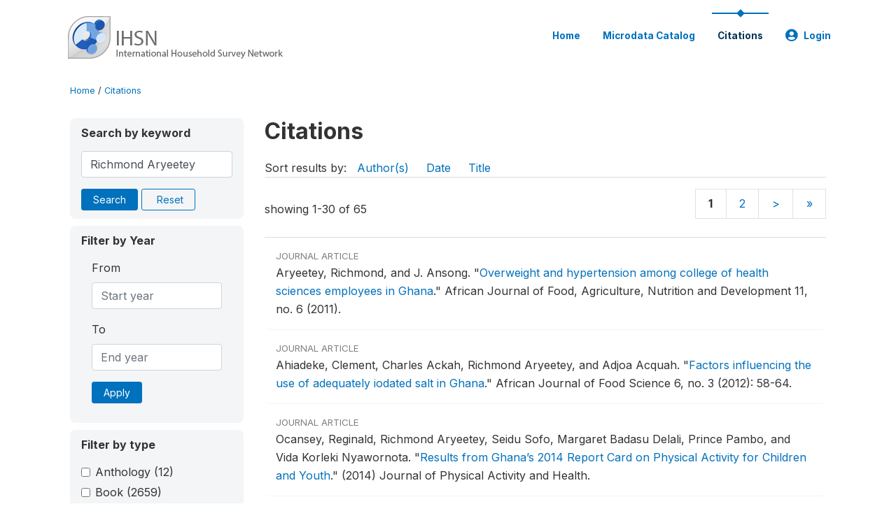

--- FILE ---
content_type: text/html; charset=UTF-8
request_url: https://catalog.ihsn.org/citations/?keywords=Richmond%20Aryeetey&field=authors
body_size: 8959
content:
<!DOCTYPE html>
<html>

<head>
    <meta charset="utf-8">
<meta http-equiv="X-UA-Compatible" content="IE=edge">
<meta name="viewport" content="width=device-width, initial-scale=1">

<title>Citations</title>

    
    <link rel="stylesheet" href="https://cdnjs.cloudflare.com/ajax/libs/font-awesome/5.15.4/css/all.min.css" integrity="sha512-1ycn6IcaQQ40/MKBW2W4Rhis/DbILU74C1vSrLJxCq57o941Ym01SwNsOMqvEBFlcgUa6xLiPY/NS5R+E6ztJQ==" crossorigin="anonymous" referrerpolicy="no-referrer" />
    <link rel="stylesheet" href="https://stackpath.bootstrapcdn.com/bootstrap/4.1.3/css/bootstrap.min.css" integrity="sha384-MCw98/SFnGE8fJT3GXwEOngsV7Zt27NXFoaoApmYm81iuXoPkFOJwJ8ERdknLPMO" crossorigin="anonymous">
    

<link rel="stylesheet" href="https://catalog.ihsn.org/themes/nada52/css/style.css?v2023">
<link rel="stylesheet" href="https://catalog.ihsn.org/themes/nada52/css/custom.css?v2021">
<link rel="stylesheet" href="https://catalog.ihsn.org/themes/nada52/css/home.css?v03212019">
<link rel="stylesheet" href="https://catalog.ihsn.org/themes/nada52/css/variables.css?v07042021">
<link rel="stylesheet" href="https://catalog.ihsn.org/themes/nada52/css/facets.css?v062021">
<link rel="stylesheet" href="https://catalog.ihsn.org/themes/nada52/css/catalog-tab.css?v07052021">
<link rel="stylesheet" href="https://catalog.ihsn.org/themes/nada52/css/catalog-card.css?v10102021-1">
<link rel="stylesheet" href="https://catalog.ihsn.org/themes/nada52/css/filter-action-bar.css?v14052021-3">

    <script src="//code.jquery.com/jquery-3.2.1.min.js"></script>
    <script src="https://cdnjs.cloudflare.com/ajax/libs/popper.js/1.14.3/umd/popper.min.js" integrity="sha384-ZMP7rVo3mIykV+2+9J3UJ46jBk0WLaUAdn689aCwoqbBJiSnjAK/l8WvCWPIPm49" crossorigin="anonymous"></script>
    <script src="https://stackpath.bootstrapcdn.com/bootstrap/4.1.3/js/bootstrap.min.js" integrity="sha384-ChfqqxuZUCnJSK3+MXmPNIyE6ZbWh2IMqE241rYiqJxyMiZ6OW/JmZQ5stwEULTy" crossorigin="anonymous"></script>

<script type="text/javascript">
    var CI = {'base_url': 'https://catalog.ihsn.org/'};

    if (top.frames.length!=0) {
        top.location=self.document.location;
    }

    $(document).ready(function()  {
        /*global ajax error handler */
        $( document ).ajaxError(function(event, jqxhr, settings, exception) {
            if(jqxhr.status==401){
                window.location=CI.base_url+'/auth/login/?destination=catalog/';
            }
            else if (jqxhr.status>=500){
                alert(jqxhr.responseText);
            }
        });

    }); //end-document-ready

</script>



    <script src="https://catalog.ihsn.org/javascript/analytics-tracker.js"></script>
    <script>
        // Initialize analytics tracker with configuration
        if (typeof NADA !== 'undefined' && NADA.Analytics) {
            NADA.Analytics.init({
                baseUrl: 'https://catalog.ihsn.org/',
                enabled: true,
                builtinEnabled: true,
                gaEnabled: false,
                debug: false,
                sessionTimeoutMinutes: 5,
                dedupeWindowMinutes: 5            });
        }
    </script>

    
<script>
window.study_id='';
</script>

<script async src="https://www.googletagmanager.com/gtag/js?id=G-SE0FFGKB2K"></script>
<script>
  window.dataLayer = window.dataLayer || [];
  function gtag(){dataLayer.push(arguments);}
  gtag('js', new Date());

  gtag('config', 'G-SE0FFGKB2K', {'study_id':window.study_id});

  
  $(function() {
    $(document).ajaxSend(function(event, request, settings) {
        gtag('event', 'page_view', {
            page_path: settings.url
        })
    });

    //track file downloads
    $('.resources .download').on('click', function() {
        gtag('event', 'download', {
            'event_label': $(this).attr("title"),
            'event_category': $(this).attr("href"),
            'non_interaction': true
        });
    });

});
</script>
</head>

<body>

    <!-- site header -->
    <style>
.site-header .navbar-light .no-logo .navbar-brand--sitename {border:0px!important;margin-left:0px}
.site-header .navbar-light .no-logo .nada-site-title {font-size:18px;}
</style>
<header class="site-header">
    
        

    <div class="container">

        <div class="row">
            <div class="col-12">
                <nav class="navbar navbar-expand-md navbar-light rounded navbar-toggleable-md wb-navbar">

                                                            <div class="navbar-brand">
                        <div class="navbar-brand--logo">
                            <a href="https://catalog.ihsn.org/">
                            <img src="https://catalog.ihsn.org/themes/nada52/images/ihsn_logo.png" alt="IHSN Survey Catalog" >
                            </a>
                        </div>                        
                    </div>



                    
                    

                                                            

                    <button class="navbar-toggler navbar-toggler-right collapsed wb-navbar-button-toggler" type="button" data-toggle="collapse" data-target="#containerNavbar" aria-controls="containerNavbar" aria-expanded="false" aria-label="Toggle navigation">
                        <span class="navbar-toggler-icon"></span>
                    </button>

                    <!-- Start menus -->
                    <!-- Start menus -->
<div class="navbar-collapse collapse" id="containerNavbar" aria-expanded="false">
        <ul class="navbar-nav ml-auto">
                                            <li class="nav-item">
                <a   class="nav-link" href="https://catalog.ihsn.org/home">Home</a>
            </li>            
                                            <li class="nav-item">
                <a   class="nav-link" href="https://catalog.ihsn.org/catalog">Microdata  Catalog</a>
            </li>            
                                            <li class="nav-item">
                <a  class="nav-link active" class="nav-link" href="https://catalog.ihsn.org/citations">Citations</a>
            </li>            
        
        
<li class="nav-item dropdown">
                <a class="nav-link dropdown-toggle" href="" id="dropdownMenuLink" data-toggle="dropdown" aria-haspopup="true" aria-expanded="false">
                <i class="fas fa-user-circle fa-lg"></i>Login            </a>
            <div class="dropdown-menu dropdown-menu-right" aria-labelledby="dropdownMenuLink">
                <a class="dropdown-item" href="https://catalog.ihsn.org/auth/login">Login</a>
            </div>
                </li>
<!-- /row -->
    </ul>

</div>
<!-- Close Menus -->                    <!-- Close Menus -->

                </nav>
            </div>

        </div>
        <!-- /row -->

    </div>

</header>
    <!-- page body -->
    <div class="wp-page-body container default-wrapper page-citations citations">

        <div class="body-content-wrap theme-nada-2">

            <!--breadcrumbs -->
            <div class="container">
                                                    <ol class="breadcrumb wb-breadcrumb">
                        	    <div class="breadcrumbs" xmlns:v="http://rdf.data-vocabulary.org/#">
           <span typeof="v:Breadcrumb">
                		         <a href="https://catalog.ihsn.org//" rel="v:url" property="v:title">Home</a> /
                        
       </span>
                  <span typeof="v:Breadcrumb">
        	         	         <a class="active" href="https://catalog.ihsn.org//citations" rel="v:url" property="v:title">Citations</a>
                        
       </span>
               </div>
                    </ol>
                            </div>
            <!-- /breadcrumbs -->

            
<div class="container citations-container mt-3"> 
    <div class="row">
        <div class="col-sm-12">
                        
        </div>
    </div>
    <div class="row">
        <div class="col-md-3">
            <form name="search_form" id="search_form" method="get" autocomplete="off">        
        <input type="hidden" id="ps" name="ps" value="">
        <input type="hidden" id="page" name="page" value="1">
        <input type="hidden" id="repo" name="repo" value="">

    <div class="refine-list filter-container">

        <div class="sidebar-filter wb-ihsn-sidebar-filter filter-box keyword-search">
            <h6 class="togglable"> <i class="fa fa-search pr-2"></i>Search by keyword</h6>
            <div id="search-by-keyword" class="search-by-keyword sidebar-filter-entries">
                <div class="form-group study-search">
                    <input maxlength="100" type="text" id="keywords" name="keywords" value="Richmond Aryeetey" class="form-control" placeholder="keywords">
                    <input type="hidden" name="collection" value="central"/>
                </div>
                <button type="submit" id="btnsearch" name="search" value="Search" class="btn btn-primary btn-sm wb-btn btn-search">Search</button>
                <span><a href="https://catalog.ihsn.org/citations?collection=central" class="btn btn btn-outline-primary btn-sm wb-btn-outline" id="reset"><i class="fa fa-refresh"></i>Reset</a></span>
            </div>
        </div>

        <div id="filter-by-access" class="sidebar-filter wb-ihsn-sidebar-filter filter-by-year filter-box">
            <h6 class="togglable"> <i class="fa fa-search pr-2"></i>Filter by Year</h6>
            <div class="sidebar-filter-entries">        
                      
                <div class="form-inline-x">
                    <div class="form-group col">
                        <label for="year_from">From</label>
                        <input type="number" min="1600" max="3000" name="from" class="form-control" placeholder="Start year" value="">
                    </div>
                    <div class="form-group col">
                        <label for="year_to">To</label>
                        <input type="number" min="1600" max="3000"  name="to" class="form-control" placeholder="End year" value="">
                    </div>                    
                </div>
                <div class="form-group col">
                    <button class="btn btn-primary btn-sm">Apply</button>
                </div>    
            </div>
        </div>

                <div id="filter-by-access" class="sidebar-filter wb-ihsn-sidebar-filter filter-by-access filter-box filter-by-dtype">
        <h6 class="togglable"> <i class="fa fa-filter pr-2"></i> Filter by type</h6>
        <div class="sidebar-filter-entries filter-da items-container">
                                    <div class="form-check item inactive">
                <label class="form-check-label" for="ctype-anthology-editor" >
                    <input  class="form-check-input chk chk-ctype" type="checkbox" name="ctype[]" value="anthology-editor" id="ctype-anthology-editor">
                    Anthology <span>(12)</span>
                </label>
            </div>
                                    <div class="form-check item inactive">
                <label class="form-check-label" for="ctype-book" >
                    <input  class="form-check-input chk chk-ctype" type="checkbox" name="ctype[]" value="book" id="ctype-book">
                    Book <span>(2659)</span>
                </label>
            </div>
                                    <div class="form-check item inactive">
                <label class="form-check-label" for="ctype-book-section" >
                    <input  class="form-check-input chk chk-ctype" type="checkbox" name="ctype[]" value="book-section" id="ctype-book-section">
                    Book Section <span>(1580)</span>
                </label>
            </div>
                                    <div class="form-check item inactive">
                <label class="form-check-label" for="ctype-conference-paper" >
                    <input  class="form-check-input chk chk-ctype" type="checkbox" name="ctype[]" value="conference-paper" id="ctype-conference-paper">
                    Conference Paper <span>(2438)</span>
                </label>
            </div>
                                    <div class="form-check item inactive">
                <label class="form-check-label" for="ctype-corporate-author" >
                    <input  class="form-check-input chk chk-ctype" type="checkbox" name="ctype[]" value="corporate-author" id="ctype-corporate-author">
                    Corporate Author <span>(614)</span>
                </label>
            </div>
                                    <div class="form-check item inactive">
                <label class="form-check-label" for="ctype-journal" >
                    <input  class="form-check-input chk chk-ctype" type="checkbox" name="ctype[]" value="journal" id="ctype-journal">
                    Journal Article <span>(38436)</span>
                </label>
            </div>
                                    <div class="form-check item inactive">
                <label class="form-check-label" for="ctype-magazine" >
                    <input  class="form-check-input chk chk-ctype" type="checkbox" name="ctype[]" value="magazine" id="ctype-magazine">
                    Magazine <span>(5)</span>
                </label>
            </div>
                                    <div class="form-check item inactive">
                <label class="form-check-label" for="ctype-newspaper" >
                    <input  class="form-check-input chk chk-ctype" type="checkbox" name="ctype[]" value="newspaper" id="ctype-newspaper">
                    Newspaper <span>(4)</span>
                </label>
            </div>
                                    <div class="form-check item inactive">
                <label class="form-check-label" for="ctype-report" >
                    <input  class="form-check-input chk chk-ctype" type="checkbox" name="ctype[]" value="report" id="ctype-report">
                    Report <span>(4142)</span>
                </label>
            </div>
                                    <div class="form-check item inactive">
                <label class="form-check-label" for="ctype-thesis" >
                    <input  class="form-check-input chk chk-ctype" type="checkbox" name="ctype[]" value="thesis" id="ctype-thesis">
                    Thesis or Dissertation <span>(8601)</span>
                </label>
            </div>
                                    <div class="form-check item inactive">
                <label class="form-check-label" for="ctype-website" >
                    <input  class="form-check-input chk chk-ctype" type="checkbox" name="ctype[]" value="website" id="ctype-website">
                    Website <span>(6)</span>
                </label>
            </div>
                                    <div class="form-check item inactive">
                <label class="form-check-label" for="ctype-website-doc" >
                    <input  class="form-check-input chk chk-ctype" type="checkbox" name="ctype[]" value="website-doc" id="ctype-website-doc">
                    Website Document <span>(73)</span>
                </label>
            </div>
                                    <div class="form-check item inactive">
                <label class="form-check-label" for="ctype-working-paper" >
                    <input  class="form-check-input chk chk-ctype" type="checkbox" name="ctype[]" value="working-paper" id="ctype-working-paper">
                    Working Paper <span>(12316)</span>
                </label>
            </div>
                    </div>
        </div>
        
</div>
</form>


<script type="text/javascript">  
    $(function(){
        $('.form-check-input').on('change',function(){
        $('#search_form').submit();
        });
    });
</script>        </div>
        <div class="col">
            <div class="tab-content"><style>
    .badge-tiny{
        text-transform:uppercase;
        font-size:smaller;
        color:gray;
    }
    .citations-pager{        
        border:0px;
        margin-bottom:0px;
    }
    .citations-content{
        border-top:1px solid gainsboro;
        margin-top:10px;
    }
    .sort-results-by{
        border-bottom:1px solid gainsboro;
    }
</style>

<div class="tab-pane active" id="citations" role="tabpanel"  aria-expanded="true">
                    
        <h1>Citations 
                </h1>

    
        
    
    <form action="https://catalog.ihsn.org/citations" class="citations-listing" method="post" accept-charset="utf-8">
<input type="hidden" name="ncsrf" value="67023034d91b2cabe177b9ae8fc2195b" />                                                                                                             
        <div id="sort-results-by" class="sort-results-by nada-sort-links">
                Sort results by:
                <span><a data-sort_by="authors" data-sort_order="asc" href="https://catalog.ihsn.org//citations?sort_by=authors&sort_order=asc&keywords=Richmond%20Aryeetey&field=authors">Author(s)</a></span>
                <span><a data-sort_by="pub_year" data-sort_order="asc" href="https://catalog.ihsn.org//citations?sort_by=pub_year&sort_order=asc&keywords=Richmond%20Aryeetey&field=authors">Date</a></span>
                <span><a data-sort_by="title" data-sort_order="asc" href="https://catalog.ihsn.org//citations?sort_by=title&sort_order=asc&keywords=Richmond%20Aryeetey&field=authors">Title</a></span>            
        </div>
        <div class="nada-pagination citations-pager">
            <div class="row mt-3 d-flex align-items-lg-center">

                <div class="col-12 col-md-6 col-lg-6 text-center text-md-left mb-2 mb-md-0">
                    <span>showing 1-30 of 65</span>
                </div>

                <div class="col-12 col-md-6 col-lg-6 d-flex justify-content-center justify-content-lg-end text-center">
                    <nav>
                        <ul class="pagination pagination-md page-nums"><a class="page-link"><strong>1</strong></a><a class="page-link" href="https://catalog.ihsn.org/citations/?keywords=Richmond%20Aryeetey&field=authors&offset=30">2</a><a class="page-link" href="https://catalog.ihsn.org/citations/?keywords=Richmond%20Aryeetey&field=authors&offset=30">&gt;</a><a class="page-link" href="https://catalog.ihsn.org/citations/?keywords=Richmond%20Aryeetey&field=authors&offset=60">&raquo;</a></ul>                    </nav>
                </div>
            </div>
        </div>

        <div class="citations-content">
                    <div class="citation-row nada-citation-row" data-url="https://catalog.ihsn.org/citations/4389?collection=central">
                <div class="row">
                    <!--<div class="col-1 page-num">1</div>-->
                    <div class="col-12 row-body">
                        <div class=" badge-tiny">Journal Article</div>
                        <!--<h5>Overweight and hypertension among college of health sciences employees in Ghana</h5>-->

                        Aryeetey, Richmond, and J.  Ansong.  <span class="title">"<a href="https://catalog.ihsn.org/citations/4389">Overweight and hypertension among college of health sciences employees in Ghana</a>."</span> <span class="sub-title">African Journal of Food, Agriculture, Nutrition and Development 11, no. 6 (2011).</span>                        
                    </div>
                </div>
            </div>
                    <div class="citation-row nada-citation-row" data-url="https://catalog.ihsn.org/citations/5706?collection=central">
                <div class="row">
                    <!--<div class="col-1 page-num">2</div>-->
                    <div class="col-12 row-body">
                        <div class=" badge-tiny">Journal Article</div>
                        <!--<h5>Factors influencing the use of adequately iodated salt in Ghana</h5>-->

                        Ahiadeke, Clement, Charles  Ackah, Richmond  Aryeetey, and Adjoa  Acquah.  <span class="title">"<a href="https://catalog.ihsn.org/citations/5706">Factors influencing the use of adequately iodated salt in Ghana</a>."</span> <span class="sub-title">African Journal of Food Science 6, no. 3 (2012): 58-64.</span>                        
                    </div>
                </div>
            </div>
                    <div class="citation-row nada-citation-row" data-url="https://catalog.ihsn.org/citations/30319?collection=central">
                <div class="row">
                    <!--<div class="col-1 page-num">3</div>-->
                    <div class="col-12 row-body">
                        <div class=" badge-tiny">Journal Article</div>
                        <!--<h5>Results from Ghana’s 2014 Report Card on Physical Activity for Children and Youth</h5>-->

                        Ocansey, Reginald, Richmond  Aryeetey, Seidu  Sofo, Margaret Badasu  Delali, Prince  Pambo, and Vida Korleki  Nyawornota.  <span class="title">"<a href="https://catalog.ihsn.org/citations/30319">Results from Ghana’s 2014 Report Card on Physical Activity for Children and Youth</a>."</span> <span class="sub-title">(2014) Journal of Physical Activity and Health.</span>                        
                    </div>
                </div>
            </div>
                    <div class="citation-row nada-citation-row" data-url="https://catalog.ihsn.org/citations/39468?collection=central">
                <div class="row">
                    <!--<div class="col-1 page-num">4</div>-->
                    <div class="col-12 row-body">
                        <div class=" badge-tiny">Journal Article</div>
                        <!--<h5>Subclinical mastitis is common among Ghanaian women lactating 3 to 4 months postpartum</h5>-->

                        Aryeetey, Richmond NO, Grace S Marquis, Leo  Timms, Anna  Lartey, and Lucy  Brakohiapa.  <span class="title">"<a href="https://catalog.ihsn.org/citations/39468">Subclinical mastitis is common among Ghanaian women lactating 3 to 4 months postpartum</a>."</span> <span class="sub-title">Journal of Human Lactation 24, no. 3 (2008): 263-267.</span>                        
                    </div>
                </div>
            </div>
                    <div class="citation-row nada-citation-row" data-url="https://catalog.ihsn.org/citations/49438?collection=central">
                <div class="row">
                    <!--<div class="col-1 page-num">5</div>-->
                    <div class="col-12 row-body">
                        <div class=" badge-tiny">Journal Article</div>
                        <!--<h5>Re-assessment of Selected Baby-Friendly Maternity Facilities in Accra, Ghana</h5>-->

                        Aryeetey, Richmond Okai N, and Comfort L Antwi.  <span class="title">"<a href="https://catalog.ihsn.org/citations/49438">Re-assessment of Selected Baby-Friendly Maternity Facilities in Accra, Ghana</a>."</span> <span class="sub-title">International Breastfeeding Journal 8, no. 15 (2013).</span>                        
                    </div>
                </div>
            </div>
                    <div class="citation-row nada-citation-row" data-url="https://catalog.ihsn.org/citations/67431?collection=central">
                <div class="row">
                    <!--<div class="col-1 page-num">6</div>-->
                    <div class="col-12 row-body">
                        <div class=" badge-tiny">Conference Paper</div>
                        <!--<h5>Nutrition sensitivity of the 2014 budget statement of Republic of Ghana</h5>-->

                        Laar, Amos, Richmond NO  Aryeetey, Robert  Akparibo, and Francis  Zotor.  <span class="title">"<a href="https://catalog.ihsn.org/citations/67431">Nutrition sensitivity of the 2014 budget statement of Republic of Ghana</a>."</span> <span class="sub-title">Africa Nutritional Epidemiology Conference (ANEC VI) was held at Ghana Institute of Management and Public Administration, Accra on 20–25 July 2014.</span>  2015.                        
                    </div>
                </div>
            </div>
                    <div class="citation-row nada-citation-row" data-url="https://catalog.ihsn.org/citations/69668?collection=central">
                <div class="row">
                    <!--<div class="col-1 page-num">7</div>-->
                    <div class="col-12 row-body">
                        <div class=" badge-tiny">Book</div>
                        <!--<h5>Achieving a nutrition revolution for Africa: the road to healthier diets and optimal nutrition</h5>-->

                        Holdsworth, Michelle, Richmond NO  Aryeetey, Johann  Jerling, Christine  Taljaard, Eunice  Nago, Essi  Colecraft, Carl  Lachat, Patrick  Kolsteren, Tesfaye  Hailu, and Roos  Verstraeten.  <span class="sub-title"><a href="https://catalog.ihsn.org/citations/69668">Achieving a nutrition revolution for Africa: the road to healthier diets and optimal nutrition</a>.</span> <span>: International Food Policy Research Institute (IFPRI), 2016.</span>                        
                    </div>
                </div>
            </div>
                    <div class="citation-row nada-citation-row" data-url="https://catalog.ihsn.org/citations/69794?collection=central">
                <div class="row">
                    <!--<div class="col-1 page-num">8</div>-->
                    <div class="col-12 row-body">
                        <div class=" badge-tiny">Journal Article</div>
                        <!--<h5>Perceptions and experiences of Overweight among Women in the ga east District, ghana</h5>-->

                        Aryeetey, Richmond Nii Okai.  <span class="title">"<a href="https://catalog.ihsn.org/citations/69794">Perceptions and experiences of Overweight among Women in the ga east District, ghana</a>."</span> <span class="sub-title">(2016) Frontiers in Nutrition.</span>                        
                    </div>
                </div>
            </div>
                    <div class="citation-row nada-citation-row" data-url="https://catalog.ihsn.org/citations/69818?collection=central">
                <div class="row">
                    <!--<div class="col-1 page-num">9</div>-->
                    <div class="col-12 row-body">
                        <div class=" badge-tiny">Journal Article</div>
                        <!--<h5>Results From Ghana’s 2016 Report Card on Physical Activity for Children and Youth</h5>-->

                        Ocansey, Reginald, Richmond  Aryeetey, Seidu  Sofo, Alex  Nazzar, Margaret  Delali, Prince  Pambo, Vida  Nyawornota, John  Nartey, and Rachel  Sarkwa.  <span class="title">"<a href="https://catalog.ihsn.org/citations/69818">Results From Ghana’s 2016 Report Card on Physical Activity for Children and Youth</a>."</span> <span class="sub-title">Journal of Physical Activity and Health 13, no. Suppl 2 (2016): S165-S168.</span>                        
                    </div>
                </div>
            </div>
                    <div class="citation-row nada-citation-row" data-url="https://catalog.ihsn.org/citations/69858?collection=central">
                <div class="row">
                    <!--<div class="col-1 page-num">10</div>-->
                    <div class="col-12 row-body">
                        <div class=" badge-tiny">Journal Article</div>
                        <!--<h5>Design and methodology of a mixed methods follow-up study to the 2014 Ghana Demographic and Health Survey</h5>-->

                        Staveteig, Sarah, Richmond  Aryeetey, Michael  Anie-Ansah, Clement  Ahiadeke, and Ladys  Ortiz.  <span class="title">"<a href="https://catalog.ihsn.org/citations/69858">Design and methodology of a mixed methods follow-up study to the 2014 Ghana Demographic and Health Survey</a>."</span> <span class="sub-title">Global Health Action 10, no. 1 (2017): 1274072.</span>                        
                    </div>
                </div>
            </div>
                    <div class="citation-row nada-citation-row" data-url="https://catalog.ihsn.org/citations/75297?collection=central">
                <div class="row">
                    <!--<div class="col-1 page-num">11</div>-->
                    <div class="col-12 row-body">
                        <div class=" badge-tiny">Conference Paper</div>
                        <!--<h5>Capacity for scaling up nutrition: a focus on pre-service training in West Africa and a Ghanaian case study</h5>-->

                        Aryeetey, Richmond NO, Amos  Laar, and Francis  Zotor.  <span class="title">"<a href="https://catalog.ihsn.org/citations/75297">Capacity for scaling up nutrition: a focus on pre-service training in West Africa and a Ghanaian case study</a>."</span> <span class="sub-title">Africa Nutritional Epidemiology Conference, Accra, 20–25 July 2014.</span>  2015.                        
                    </div>
                </div>
            </div>
                    <div class="citation-row nada-citation-row" data-url="https://catalog.ihsn.org/citations/75478?collection=central">
                <div class="row">
                    <!--<div class="col-1 page-num">12</div>-->
                    <div class="col-12 row-body">
                        <div class=" badge-tiny">Journal Article</div>
                        <!--<h5>Contraceptive discontinuation and switching among Ghanaian women: evidence from the Ghana Demographic and Health Survey, 2008</h5>-->

                        Modey, Emefa J, Richmond  Aryeetey, and Richard  Adanu.  <span class="title">"<a href="https://catalog.ihsn.org/citations/75478">Contraceptive discontinuation and switching among Ghanaian women: evidence from the Ghana Demographic and Health Survey, 2008</a>."</span> <span class="sub-title">African Journal of Reproductive Health 18, no. 1 (2014): 84-92.</span>                        
                    </div>
                </div>
            </div>
                    <div class="citation-row nada-citation-row" data-url="https://catalog.ihsn.org/citations/75492?collection=central">
                <div class="row">
                    <!--<div class="col-1 page-num">13</div>-->
                    <div class="col-12 row-body">
                        <div class=" badge-tiny">Journal Article</div>
                        <!--<h5>Child feeding knowledge and practices among women participating in growth monitoring and promotion in Accra, Ghana</h5>-->

                        Gyampoh, Sandra, Gloria Ethel  Otoo, and Richmond Nii Okai  Aryeetey.  <span class="title">"<a href="https://catalog.ihsn.org/citations/75492">Child feeding knowledge and practices among women participating in growth monitoring and promotion in Accra, Ghana</a>."</span> <span class="sub-title">BMC Pregnancy and Childbirth 14, no. 1 (2014): 180.</span>                        
                    </div>
                </div>
            </div>
                    <div class="citation-row nada-citation-row" data-url="https://catalog.ihsn.org/citations/76729?collection=central">
                <div class="row">
                    <!--<div class="col-1 page-num">14</div>-->
                    <div class="col-12 row-body">
                        <div class=" badge-tiny">Journal Article</div>
                        <!--<h5>Comparison of Two School Feeding Programmes in Ghana, West Africa</h5>-->

                        Owusu, Justina S, Esi K Colecraft, Richmond NO  Aryeetey, Joan A Vaccaro, and Fatma G Huffman.  <span class="title">"<a href="https://catalog.ihsn.org/citations/76729">Comparison of Two School Feeding Programmes in Ghana, West Africa</a>."</span> <span class="sub-title">International Journal of Child Health and Nutrition 5, no. 2 (2016): 56-62.</span>                        
                    </div>
                </div>
            </div>
                    <div class="citation-row nada-citation-row" data-url="https://catalog.ihsn.org/citations/395?collection=central">
                <div class="row">
                    <!--<div class="col-1 page-num">15</div>-->
                    <div class="col-12 row-body">
                        <div class=" badge-tiny">Working Paper</div>
                        <!--<h5>Household Asset Choice Among the Rural Poor in Ghana</h5>-->

                        Aryeetey, Ernest.  <span class="title">"<a href="https://catalog.ihsn.org/citations/395">Household Asset Choice Among the Rural Poor in Ghana</a>."</span> <span class="sub-title">(2004)</span>                        
                    </div>
                </div>
            </div>
                    <div class="citation-row nada-citation-row" data-url="https://catalog.ihsn.org/citations/986?collection=central">
                <div class="row">
                    <!--<div class="col-1 page-num">16</div>-->
                    <div class="col-12 row-body">
                        <div class=" badge-tiny">Book</div>
                        <!--<h5>Transnational migration, return and development in West Africa</h5>-->

                        Black, Richard, Russell  King, Julie  Litchfield, Savina  Ammassari, and Richmond  Tiemoko.  <span class="sub-title"><a href="https://catalog.ihsn.org/citations/986">Transnational migration, return and development in West Africa</a>.</span> <span>2003.</span>                        
                    </div>
                </div>
            </div>
                    <div class="citation-row nada-citation-row" data-url="https://catalog.ihsn.org/citations/6912?collection=central">
                <div class="row">
                    <!--<div class="col-1 page-num">17</div>-->
                    <div class="col-12 row-body">
                        <div class=" badge-tiny">Journal Article</div>
                        <!--<h5>The relevance of sexual health and rights in marriage in Africa</h5>-->

                        Tiemoko, Richmond.  <span class="title">"<a href="https://catalog.ihsn.org/citations/6912">The relevance of sexual health and rights in marriage in Africa</a>."</span> <span class="sub-title">(2007) in Africa.</span>                        
                    </div>
                </div>
            </div>
                    <div class="citation-row nada-citation-row" data-url="https://catalog.ihsn.org/citations/20518?collection=central">
                <div class="row">
                    <!--<div class="col-1 page-num">18</div>-->
                    <div class="col-12 row-body">
                        <div class=" badge-tiny">Book Section</div>
                        <!--<h5>On borders: perspectives on international migration in southern Africa</h5>-->

                        Mattes, R, D  Taylor, W  Richmond, and A   McDonald.  <span class="title">"<a href="https://catalog.ihsn.org/citations/20518">On borders: perspectives on international migration in southern Africa</a>."</span> <span class="sub-title">(2000) South African attitudes to immigrants and immigration.</span>                        
                    </div>
                </div>
            </div>
                    <div class="citation-row nada-citation-row" data-url="https://catalog.ihsn.org/citations/148?collection=central">
                <div class="row">
                    <!--<div class="col-1 page-num">19</div>-->
                    <div class="col-12 row-body">
                        <div class=" badge-tiny">Conference Paper</div>
                        <!--<h5>Migration, return and small enterprise development in Ghana: a route out of poverty?</h5>-->

                        Black, Richard, Russell  King, and Richmond  Tiemoko.  <span class="title">"<a href="https://catalog.ihsn.org/citations/148">Migration, return and small enterprise development in Ghana: a route out of poverty?</a>."</span> <span class="sub-title">International Workshop on Migration and Poverty in West Africa - University of Sussex.</span>  March 13-14, 2003.                        
                    </div>
                </div>
            </div>
                    <div class="citation-row nada-citation-row" data-url="https://catalog.ihsn.org/citations/298?collection=central">
                <div class="row">
                    <!--<div class="col-1 page-num">20</div>-->
                    <div class="col-12 row-body">
                        <div class=" badge-tiny">Working Paper</div>
                        <!--<h5>Migration from and to Ghana: A Background Paper</h5>-->

                        Anarfi, John, Stephen  Kwankye, Ofuso-Mensah  Ababio, and Richmond  Tiemoko.  <span class="title">"<a href="https://catalog.ihsn.org/citations/298">Migration from and to Ghana: A Background Paper</a>."</span> <span class="sub-title">Development Research Centre on Migration, Globalization and Poverty Working papers , no. C4 (2003).</span>                        
                    </div>
                </div>
            </div>
                    <div class="citation-row nada-citation-row" data-url="https://catalog.ihsn.org/citations/3387?collection=central">
                <div class="row">
                    <!--<div class="col-1 page-num">21</div>-->
                    <div class="col-12 row-body">
                        <div class=" badge-tiny">Journal Article</div>
                        <!--<h5>Demonstrating public health at work: A demonstration project of congenital syphilis prevention efforts in Bolivia</h5>-->

                        García, Sandra, Freddy  Tinajeros, Rita  Revollo, Eileen  Yam, Kara  Richmond, Claudia  Diaz-Olavarrieta, and Daniel  Grossman.  <span class="title">"<a href="https://catalog.ihsn.org/citations/3387">Demonstrating public health at work: A demonstration project of congenital syphilis prevention efforts in Bolivia</a>."</span> <span class="sub-title">Sexually transmitted diseases 34, no. 7 (2007): S37.</span>                        
                    </div>
                </div>
            </div>
                    <div class="citation-row nada-citation-row" data-url="https://catalog.ihsn.org/citations/22124?collection=central">
                <div class="row">
                    <!--<div class="col-1 page-num">22</div>-->
                    <div class="col-12 row-body">
                        <div class=" badge-tiny">Journal Article</div>
                        <!--<h5>Universal coverage with insecticide-treated nets-applying the revised indicators for ownership and use to the Nigeria 2010 malaria indicator survey data</h5>-->

                        Kilian, Albert, Hannah  Koenker, Ebenezer  Baba, Emmanuel O Onyefunafoa, Richmond A Selby, Kojo  Lokko, and Matthew  Lynch.  <span class="title">"<a href="https://catalog.ihsn.org/citations/22124">Universal coverage with insecticide-treated nets-applying the revised indicators for ownership and use to the Nigeria 2010 malaria indicator survey data</a>."</span> <span class="sub-title">Malaria Journal 12, no. 1 (2013): 314.</span>                        
                    </div>
                </div>
            </div>
                    <div class="citation-row nada-citation-row" data-url="https://catalog.ihsn.org/citations/23664?collection=central">
                <div class="row">
                    <!--<div class="col-1 page-num">23</div>-->
                    <div class="col-12 row-body">
                        <div class=" badge-tiny">Journal Article</div>
                        <!--<h5>Vulnerability modeling for sub-Saharan Africa: An operationalized approach in Malawi</h5>-->

                        Malcomb, Dylan W, Elizabeth A Weaver, and Amy Richmond  Krakowka.  <span class="title">"<a href="https://catalog.ihsn.org/citations/23664">Vulnerability modeling for sub-Saharan Africa: An operationalized approach in Malawi</a>."</span> <span class="sub-title">(2014) Applied Geography.</span>                        
                    </div>
                </div>
            </div>
                    <div class="citation-row nada-citation-row" data-url="https://catalog.ihsn.org/citations/29907?collection=central">
                <div class="row">
                    <!--<div class="col-1 page-num">24</div>-->
                    <div class="col-12 row-body">
                        <div class=" badge-tiny">Journal Article</div>
                        <!--<h5>Household Non-Farm Income: Any Influence on Agricultural Productivity in Rural Ghana?</h5>-->

                        Egyei, Richmond Kingsley, and Patrick Harrison Yaw  Adzovor.  <span class="title">"<a href="https://catalog.ihsn.org/citations/29907">Household Non-Farm Income: Any Influence on Agricultural Productivity in Rural Ghana?</a>."</span> <span class="sub-title">Developing Country Studies 3, no. 9 (2013): 79-90.</span>                        
                    </div>
                </div>
            </div>
                    <div class="citation-row nada-citation-row" data-url="https://catalog.ihsn.org/citations/47316?collection=central">
                <div class="row">
                    <!--<div class="col-1 page-num">25</div>-->
                    <div class="col-12 row-body">
                        <div class=" badge-tiny">Journal Article</div>
                        <!--<h5>A study protocol for a cluster randomised trial for the prevention of chronic suppurative otitis media in children in Jumla, Nepal</h5>-->

                        Clarke, Susan, Robyn  Richmond, Heather  Worth, and Rajendra R Wagle.  <span class="title">"<a href="https://catalog.ihsn.org/citations/47316">A study protocol for a cluster randomised trial for the prevention of chronic suppurative otitis media in children in Jumla, Nepal</a>."</span> <span class="sub-title">BMC Ear, Nose and Throat Disorders 15, no. 1 (2015): 4.</span>                        
                    </div>
                </div>
            </div>
                    <div class="citation-row nada-citation-row" data-url="https://catalog.ihsn.org/citations/50245?collection=central">
                <div class="row">
                    <!--<div class="col-1 page-num">26</div>-->
                    <div class="col-12 row-body">
                        <div class=" badge-tiny">Journal Article</div>
                        <!--<h5>Oil, Gas and Renewable Energy</h5>-->

                        Richmond D, Matthew.  <span class="title">"<a href="https://catalog.ihsn.org/citations/50245">Oil, Gas and Renewable Energy</a>."</span> <span class="sub-title">Western Indian Ocean.</span>                        
                    </div>
                </div>
            </div>
                    <div class="citation-row nada-citation-row" data-url="https://catalog.ihsn.org/citations/50911?collection=central">
                <div class="row">
                    <!--<div class="col-1 page-num">27</div>-->
                    <div class="col-12 row-body">
                        <div class=" badge-tiny">Journal Article</div>
                        <!--<h5>Patterns of business creation, survival and growth: Evidence from Africa</h5>-->

                        Klapper, Leora, and Christine  Richmond.  <span class="title">"<a href="https://catalog.ihsn.org/citations/50911">Patterns of business creation, survival and growth: Evidence from Africa</a>."</span> <span class="sub-title">(2011) Labour Economics.</span>                        
                    </div>
                </div>
            </div>
                    <div class="citation-row nada-citation-row" data-url="https://catalog.ihsn.org/citations/54630?collection=central">
                <div class="row">
                    <!--<div class="col-1 page-num">28</div>-->
                    <div class="col-12 row-body">
                        <div class=" badge-tiny">Journal Article</div>
                        <!--<h5>Anxiety Disorder Symptoms in Trinidadian Adolescents</h5>-->

                        Planck, Jennifer A, Tracey E Hall, Marley  W Watkins , and Frank  C Worrell.  <span class="title">"<a href="https://catalog.ihsn.org/citations/54630">Anxiety Disorder Symptoms in Trinidadian Adolescents</a>."</span> <span class="sub-title">(2013) The International Journal of Educational and Psychological Assessment.</span>                        
                    </div>
                </div>
            </div>
                    <div class="citation-row nada-citation-row" data-url="https://catalog.ihsn.org/citations/66847?collection=central">
                <div class="row">
                    <!--<div class="col-1 page-num">29</div>-->
                    <div class="col-12 row-body">
                        <div class=" badge-tiny">Conference Paper</div>
                        <!--<h5>Análise das forças macroambientais e os agentes microambientais nos mercados internacionais: Caso do mercado residencial da Costa Rica</h5>-->

                        Navarro, Fabricio Richmond A, and Claudio T De Alencar.  <span class="title">"<a href="https://catalog.ihsn.org/citations/66847">Análise das forças macroambientais e os agentes microambientais nos mercados internacionais: Caso do mercado residencial da Costa Rica</a>."</span> <span class="sub-title">14ª Conferência Internacional da LARES.</span> Rio de Janeiro, Brasil, Setembro 18-20, 2014.                        
                    </div>
                </div>
            </div>
                    <div class="citation-row nada-citation-row" data-url="https://catalog.ihsn.org/citations/57959?collection=central">
                <div class="row">
                    <!--<div class="col-1 page-num">30</div>-->
                    <div class="col-12 row-body">
                        <div class=" badge-tiny">Report</div>
                        <!--<h5>The Measurement of Poverty in South Africa Project: Key issues</h5>-->

                        Richmond, Johanneburg.  <span class="sub-title"><a href="https://catalog.ihsn.org/citations/57959">The Measurement of Poverty in South Africa Project: Key issues</a>.</span> <span>2007.</span>                        
                    </div>
                </div>
            </div>
                </div>

        <div class="nada-pagination citations-pager">
            <div class="row mt-3 d-flex align-items-lg-center">

                <div class="col-12 col-md-3 col-lg-4 text-center text-md-left mb-2 mb-md-0">
                    showing 1-30 of 65                </div>

                <div class="col-12 col-md-9 col-lg-8 d-flex justify-content-center justify-content-lg-end text-center">
                    <nav aria-label="Page navigation">
                        <ul class="pagination pagination-md page-nums"><a class="page-link"><strong>1</strong></a><a class="page-link" href="https://catalog.ihsn.org/citations/?keywords=Richmond%20Aryeetey&field=authors&offset=30">2</a><a class="page-link" href="https://catalog.ihsn.org/citations/?keywords=Richmond%20Aryeetey&field=authors&offset=30">&gt;</a><a class="page-link" href="https://catalog.ihsn.org/citations/?keywords=Richmond%20Aryeetey&field=authors&offset=60">&raquo;</a></ul>                    </nav>
                </div>
            </div>

        </div>

            </form></div>

</div>
        </div>

    </div>
</div>    
        </div>
    </div>

    <!-- page footer -->
    <footer>
    <!-- footer top section -->
        <!-- End footer top section -->

    <!-- footer bottom section -->
    <div class="full-row-footer-black-components">
        <div class="container">
            <div class="footer">
                <div class="row">

                    <!-- / footer logo -->
                    <div class="col-12 col-md-6">

                        <div class="text-center text-lg-left mt-2">
                        
                                                <a href="https://catalog.ihsn.org/" style="color:white;padding-top:20px;" >
                            IHSN Survey Catalog                        </a>                        
                                                </div>

                    </div>
                    <!-- / footer logo -->

                    <!-- Copyrights-->
                    <div class="col-12 col-md-6 footer-bottom-right">
                        <div class="">
                            <div class="footer-copy-right">

                                <p class="text-center text-lg-right">

                                    <small>
                                        ©
                                        <script language="JavaScript">
                                            var time = new Date();
                                            var year = time.getYear();
                                            if (year < 2000)
                                                year = year + 1900 + ", ";
                                            document.write(year); // End -->
                                        </script> IHSN Survey Catalog, All Rights Reserved.
                                    </small>

                                </p>

                            </div>

                        </div>
                    </div>
                    <!-- / Copyrights  -->

                </div>
            </div>
        </div>
    </div>
</footer></body>

</html>